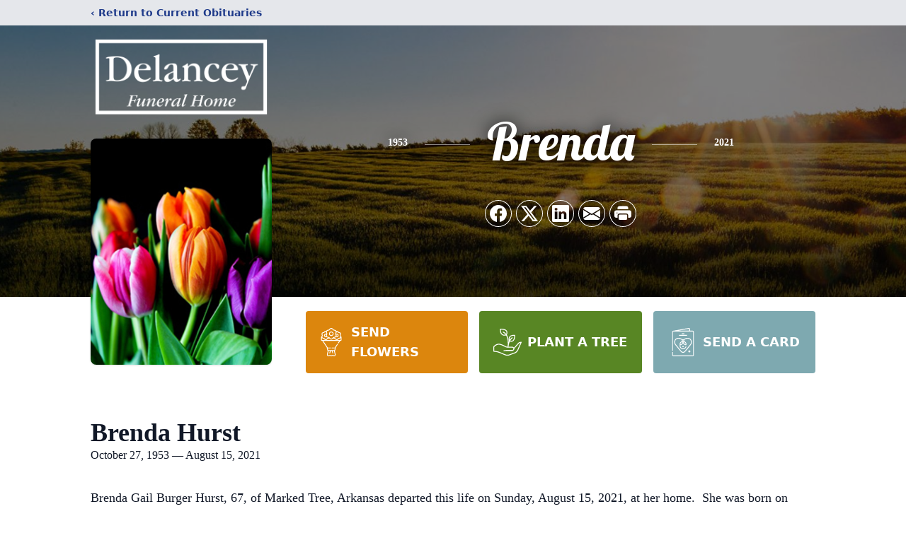

--- FILE ---
content_type: text/html; charset=utf-8
request_url: https://www.google.com/recaptcha/enterprise/anchor?ar=1&k=6LehJxkjAAAAABmFy9or1rDGTpfmJrSkvvZlY1zz&co=aHR0cHM6Ly93d3cuZGVsYW5jZXlmdW5lcmFsaG9tZS5jb206NDQz&hl=en&type=image&v=PoyoqOPhxBO7pBk68S4YbpHZ&theme=light&size=invisible&badge=bottomright&anchor-ms=20000&execute-ms=30000&cb=3n1mg2igavkq
body_size: 49004
content:
<!DOCTYPE HTML><html dir="ltr" lang="en"><head><meta http-equiv="Content-Type" content="text/html; charset=UTF-8">
<meta http-equiv="X-UA-Compatible" content="IE=edge">
<title>reCAPTCHA</title>
<style type="text/css">
/* cyrillic-ext */
@font-face {
  font-family: 'Roboto';
  font-style: normal;
  font-weight: 400;
  font-stretch: 100%;
  src: url(//fonts.gstatic.com/s/roboto/v48/KFO7CnqEu92Fr1ME7kSn66aGLdTylUAMa3GUBHMdazTgWw.woff2) format('woff2');
  unicode-range: U+0460-052F, U+1C80-1C8A, U+20B4, U+2DE0-2DFF, U+A640-A69F, U+FE2E-FE2F;
}
/* cyrillic */
@font-face {
  font-family: 'Roboto';
  font-style: normal;
  font-weight: 400;
  font-stretch: 100%;
  src: url(//fonts.gstatic.com/s/roboto/v48/KFO7CnqEu92Fr1ME7kSn66aGLdTylUAMa3iUBHMdazTgWw.woff2) format('woff2');
  unicode-range: U+0301, U+0400-045F, U+0490-0491, U+04B0-04B1, U+2116;
}
/* greek-ext */
@font-face {
  font-family: 'Roboto';
  font-style: normal;
  font-weight: 400;
  font-stretch: 100%;
  src: url(//fonts.gstatic.com/s/roboto/v48/KFO7CnqEu92Fr1ME7kSn66aGLdTylUAMa3CUBHMdazTgWw.woff2) format('woff2');
  unicode-range: U+1F00-1FFF;
}
/* greek */
@font-face {
  font-family: 'Roboto';
  font-style: normal;
  font-weight: 400;
  font-stretch: 100%;
  src: url(//fonts.gstatic.com/s/roboto/v48/KFO7CnqEu92Fr1ME7kSn66aGLdTylUAMa3-UBHMdazTgWw.woff2) format('woff2');
  unicode-range: U+0370-0377, U+037A-037F, U+0384-038A, U+038C, U+038E-03A1, U+03A3-03FF;
}
/* math */
@font-face {
  font-family: 'Roboto';
  font-style: normal;
  font-weight: 400;
  font-stretch: 100%;
  src: url(//fonts.gstatic.com/s/roboto/v48/KFO7CnqEu92Fr1ME7kSn66aGLdTylUAMawCUBHMdazTgWw.woff2) format('woff2');
  unicode-range: U+0302-0303, U+0305, U+0307-0308, U+0310, U+0312, U+0315, U+031A, U+0326-0327, U+032C, U+032F-0330, U+0332-0333, U+0338, U+033A, U+0346, U+034D, U+0391-03A1, U+03A3-03A9, U+03B1-03C9, U+03D1, U+03D5-03D6, U+03F0-03F1, U+03F4-03F5, U+2016-2017, U+2034-2038, U+203C, U+2040, U+2043, U+2047, U+2050, U+2057, U+205F, U+2070-2071, U+2074-208E, U+2090-209C, U+20D0-20DC, U+20E1, U+20E5-20EF, U+2100-2112, U+2114-2115, U+2117-2121, U+2123-214F, U+2190, U+2192, U+2194-21AE, U+21B0-21E5, U+21F1-21F2, U+21F4-2211, U+2213-2214, U+2216-22FF, U+2308-230B, U+2310, U+2319, U+231C-2321, U+2336-237A, U+237C, U+2395, U+239B-23B7, U+23D0, U+23DC-23E1, U+2474-2475, U+25AF, U+25B3, U+25B7, U+25BD, U+25C1, U+25CA, U+25CC, U+25FB, U+266D-266F, U+27C0-27FF, U+2900-2AFF, U+2B0E-2B11, U+2B30-2B4C, U+2BFE, U+3030, U+FF5B, U+FF5D, U+1D400-1D7FF, U+1EE00-1EEFF;
}
/* symbols */
@font-face {
  font-family: 'Roboto';
  font-style: normal;
  font-weight: 400;
  font-stretch: 100%;
  src: url(//fonts.gstatic.com/s/roboto/v48/KFO7CnqEu92Fr1ME7kSn66aGLdTylUAMaxKUBHMdazTgWw.woff2) format('woff2');
  unicode-range: U+0001-000C, U+000E-001F, U+007F-009F, U+20DD-20E0, U+20E2-20E4, U+2150-218F, U+2190, U+2192, U+2194-2199, U+21AF, U+21E6-21F0, U+21F3, U+2218-2219, U+2299, U+22C4-22C6, U+2300-243F, U+2440-244A, U+2460-24FF, U+25A0-27BF, U+2800-28FF, U+2921-2922, U+2981, U+29BF, U+29EB, U+2B00-2BFF, U+4DC0-4DFF, U+FFF9-FFFB, U+10140-1018E, U+10190-1019C, U+101A0, U+101D0-101FD, U+102E0-102FB, U+10E60-10E7E, U+1D2C0-1D2D3, U+1D2E0-1D37F, U+1F000-1F0FF, U+1F100-1F1AD, U+1F1E6-1F1FF, U+1F30D-1F30F, U+1F315, U+1F31C, U+1F31E, U+1F320-1F32C, U+1F336, U+1F378, U+1F37D, U+1F382, U+1F393-1F39F, U+1F3A7-1F3A8, U+1F3AC-1F3AF, U+1F3C2, U+1F3C4-1F3C6, U+1F3CA-1F3CE, U+1F3D4-1F3E0, U+1F3ED, U+1F3F1-1F3F3, U+1F3F5-1F3F7, U+1F408, U+1F415, U+1F41F, U+1F426, U+1F43F, U+1F441-1F442, U+1F444, U+1F446-1F449, U+1F44C-1F44E, U+1F453, U+1F46A, U+1F47D, U+1F4A3, U+1F4B0, U+1F4B3, U+1F4B9, U+1F4BB, U+1F4BF, U+1F4C8-1F4CB, U+1F4D6, U+1F4DA, U+1F4DF, U+1F4E3-1F4E6, U+1F4EA-1F4ED, U+1F4F7, U+1F4F9-1F4FB, U+1F4FD-1F4FE, U+1F503, U+1F507-1F50B, U+1F50D, U+1F512-1F513, U+1F53E-1F54A, U+1F54F-1F5FA, U+1F610, U+1F650-1F67F, U+1F687, U+1F68D, U+1F691, U+1F694, U+1F698, U+1F6AD, U+1F6B2, U+1F6B9-1F6BA, U+1F6BC, U+1F6C6-1F6CF, U+1F6D3-1F6D7, U+1F6E0-1F6EA, U+1F6F0-1F6F3, U+1F6F7-1F6FC, U+1F700-1F7FF, U+1F800-1F80B, U+1F810-1F847, U+1F850-1F859, U+1F860-1F887, U+1F890-1F8AD, U+1F8B0-1F8BB, U+1F8C0-1F8C1, U+1F900-1F90B, U+1F93B, U+1F946, U+1F984, U+1F996, U+1F9E9, U+1FA00-1FA6F, U+1FA70-1FA7C, U+1FA80-1FA89, U+1FA8F-1FAC6, U+1FACE-1FADC, U+1FADF-1FAE9, U+1FAF0-1FAF8, U+1FB00-1FBFF;
}
/* vietnamese */
@font-face {
  font-family: 'Roboto';
  font-style: normal;
  font-weight: 400;
  font-stretch: 100%;
  src: url(//fonts.gstatic.com/s/roboto/v48/KFO7CnqEu92Fr1ME7kSn66aGLdTylUAMa3OUBHMdazTgWw.woff2) format('woff2');
  unicode-range: U+0102-0103, U+0110-0111, U+0128-0129, U+0168-0169, U+01A0-01A1, U+01AF-01B0, U+0300-0301, U+0303-0304, U+0308-0309, U+0323, U+0329, U+1EA0-1EF9, U+20AB;
}
/* latin-ext */
@font-face {
  font-family: 'Roboto';
  font-style: normal;
  font-weight: 400;
  font-stretch: 100%;
  src: url(//fonts.gstatic.com/s/roboto/v48/KFO7CnqEu92Fr1ME7kSn66aGLdTylUAMa3KUBHMdazTgWw.woff2) format('woff2');
  unicode-range: U+0100-02BA, U+02BD-02C5, U+02C7-02CC, U+02CE-02D7, U+02DD-02FF, U+0304, U+0308, U+0329, U+1D00-1DBF, U+1E00-1E9F, U+1EF2-1EFF, U+2020, U+20A0-20AB, U+20AD-20C0, U+2113, U+2C60-2C7F, U+A720-A7FF;
}
/* latin */
@font-face {
  font-family: 'Roboto';
  font-style: normal;
  font-weight: 400;
  font-stretch: 100%;
  src: url(//fonts.gstatic.com/s/roboto/v48/KFO7CnqEu92Fr1ME7kSn66aGLdTylUAMa3yUBHMdazQ.woff2) format('woff2');
  unicode-range: U+0000-00FF, U+0131, U+0152-0153, U+02BB-02BC, U+02C6, U+02DA, U+02DC, U+0304, U+0308, U+0329, U+2000-206F, U+20AC, U+2122, U+2191, U+2193, U+2212, U+2215, U+FEFF, U+FFFD;
}
/* cyrillic-ext */
@font-face {
  font-family: 'Roboto';
  font-style: normal;
  font-weight: 500;
  font-stretch: 100%;
  src: url(//fonts.gstatic.com/s/roboto/v48/KFO7CnqEu92Fr1ME7kSn66aGLdTylUAMa3GUBHMdazTgWw.woff2) format('woff2');
  unicode-range: U+0460-052F, U+1C80-1C8A, U+20B4, U+2DE0-2DFF, U+A640-A69F, U+FE2E-FE2F;
}
/* cyrillic */
@font-face {
  font-family: 'Roboto';
  font-style: normal;
  font-weight: 500;
  font-stretch: 100%;
  src: url(//fonts.gstatic.com/s/roboto/v48/KFO7CnqEu92Fr1ME7kSn66aGLdTylUAMa3iUBHMdazTgWw.woff2) format('woff2');
  unicode-range: U+0301, U+0400-045F, U+0490-0491, U+04B0-04B1, U+2116;
}
/* greek-ext */
@font-face {
  font-family: 'Roboto';
  font-style: normal;
  font-weight: 500;
  font-stretch: 100%;
  src: url(//fonts.gstatic.com/s/roboto/v48/KFO7CnqEu92Fr1ME7kSn66aGLdTylUAMa3CUBHMdazTgWw.woff2) format('woff2');
  unicode-range: U+1F00-1FFF;
}
/* greek */
@font-face {
  font-family: 'Roboto';
  font-style: normal;
  font-weight: 500;
  font-stretch: 100%;
  src: url(//fonts.gstatic.com/s/roboto/v48/KFO7CnqEu92Fr1ME7kSn66aGLdTylUAMa3-UBHMdazTgWw.woff2) format('woff2');
  unicode-range: U+0370-0377, U+037A-037F, U+0384-038A, U+038C, U+038E-03A1, U+03A3-03FF;
}
/* math */
@font-face {
  font-family: 'Roboto';
  font-style: normal;
  font-weight: 500;
  font-stretch: 100%;
  src: url(//fonts.gstatic.com/s/roboto/v48/KFO7CnqEu92Fr1ME7kSn66aGLdTylUAMawCUBHMdazTgWw.woff2) format('woff2');
  unicode-range: U+0302-0303, U+0305, U+0307-0308, U+0310, U+0312, U+0315, U+031A, U+0326-0327, U+032C, U+032F-0330, U+0332-0333, U+0338, U+033A, U+0346, U+034D, U+0391-03A1, U+03A3-03A9, U+03B1-03C9, U+03D1, U+03D5-03D6, U+03F0-03F1, U+03F4-03F5, U+2016-2017, U+2034-2038, U+203C, U+2040, U+2043, U+2047, U+2050, U+2057, U+205F, U+2070-2071, U+2074-208E, U+2090-209C, U+20D0-20DC, U+20E1, U+20E5-20EF, U+2100-2112, U+2114-2115, U+2117-2121, U+2123-214F, U+2190, U+2192, U+2194-21AE, U+21B0-21E5, U+21F1-21F2, U+21F4-2211, U+2213-2214, U+2216-22FF, U+2308-230B, U+2310, U+2319, U+231C-2321, U+2336-237A, U+237C, U+2395, U+239B-23B7, U+23D0, U+23DC-23E1, U+2474-2475, U+25AF, U+25B3, U+25B7, U+25BD, U+25C1, U+25CA, U+25CC, U+25FB, U+266D-266F, U+27C0-27FF, U+2900-2AFF, U+2B0E-2B11, U+2B30-2B4C, U+2BFE, U+3030, U+FF5B, U+FF5D, U+1D400-1D7FF, U+1EE00-1EEFF;
}
/* symbols */
@font-face {
  font-family: 'Roboto';
  font-style: normal;
  font-weight: 500;
  font-stretch: 100%;
  src: url(//fonts.gstatic.com/s/roboto/v48/KFO7CnqEu92Fr1ME7kSn66aGLdTylUAMaxKUBHMdazTgWw.woff2) format('woff2');
  unicode-range: U+0001-000C, U+000E-001F, U+007F-009F, U+20DD-20E0, U+20E2-20E4, U+2150-218F, U+2190, U+2192, U+2194-2199, U+21AF, U+21E6-21F0, U+21F3, U+2218-2219, U+2299, U+22C4-22C6, U+2300-243F, U+2440-244A, U+2460-24FF, U+25A0-27BF, U+2800-28FF, U+2921-2922, U+2981, U+29BF, U+29EB, U+2B00-2BFF, U+4DC0-4DFF, U+FFF9-FFFB, U+10140-1018E, U+10190-1019C, U+101A0, U+101D0-101FD, U+102E0-102FB, U+10E60-10E7E, U+1D2C0-1D2D3, U+1D2E0-1D37F, U+1F000-1F0FF, U+1F100-1F1AD, U+1F1E6-1F1FF, U+1F30D-1F30F, U+1F315, U+1F31C, U+1F31E, U+1F320-1F32C, U+1F336, U+1F378, U+1F37D, U+1F382, U+1F393-1F39F, U+1F3A7-1F3A8, U+1F3AC-1F3AF, U+1F3C2, U+1F3C4-1F3C6, U+1F3CA-1F3CE, U+1F3D4-1F3E0, U+1F3ED, U+1F3F1-1F3F3, U+1F3F5-1F3F7, U+1F408, U+1F415, U+1F41F, U+1F426, U+1F43F, U+1F441-1F442, U+1F444, U+1F446-1F449, U+1F44C-1F44E, U+1F453, U+1F46A, U+1F47D, U+1F4A3, U+1F4B0, U+1F4B3, U+1F4B9, U+1F4BB, U+1F4BF, U+1F4C8-1F4CB, U+1F4D6, U+1F4DA, U+1F4DF, U+1F4E3-1F4E6, U+1F4EA-1F4ED, U+1F4F7, U+1F4F9-1F4FB, U+1F4FD-1F4FE, U+1F503, U+1F507-1F50B, U+1F50D, U+1F512-1F513, U+1F53E-1F54A, U+1F54F-1F5FA, U+1F610, U+1F650-1F67F, U+1F687, U+1F68D, U+1F691, U+1F694, U+1F698, U+1F6AD, U+1F6B2, U+1F6B9-1F6BA, U+1F6BC, U+1F6C6-1F6CF, U+1F6D3-1F6D7, U+1F6E0-1F6EA, U+1F6F0-1F6F3, U+1F6F7-1F6FC, U+1F700-1F7FF, U+1F800-1F80B, U+1F810-1F847, U+1F850-1F859, U+1F860-1F887, U+1F890-1F8AD, U+1F8B0-1F8BB, U+1F8C0-1F8C1, U+1F900-1F90B, U+1F93B, U+1F946, U+1F984, U+1F996, U+1F9E9, U+1FA00-1FA6F, U+1FA70-1FA7C, U+1FA80-1FA89, U+1FA8F-1FAC6, U+1FACE-1FADC, U+1FADF-1FAE9, U+1FAF0-1FAF8, U+1FB00-1FBFF;
}
/* vietnamese */
@font-face {
  font-family: 'Roboto';
  font-style: normal;
  font-weight: 500;
  font-stretch: 100%;
  src: url(//fonts.gstatic.com/s/roboto/v48/KFO7CnqEu92Fr1ME7kSn66aGLdTylUAMa3OUBHMdazTgWw.woff2) format('woff2');
  unicode-range: U+0102-0103, U+0110-0111, U+0128-0129, U+0168-0169, U+01A0-01A1, U+01AF-01B0, U+0300-0301, U+0303-0304, U+0308-0309, U+0323, U+0329, U+1EA0-1EF9, U+20AB;
}
/* latin-ext */
@font-face {
  font-family: 'Roboto';
  font-style: normal;
  font-weight: 500;
  font-stretch: 100%;
  src: url(//fonts.gstatic.com/s/roboto/v48/KFO7CnqEu92Fr1ME7kSn66aGLdTylUAMa3KUBHMdazTgWw.woff2) format('woff2');
  unicode-range: U+0100-02BA, U+02BD-02C5, U+02C7-02CC, U+02CE-02D7, U+02DD-02FF, U+0304, U+0308, U+0329, U+1D00-1DBF, U+1E00-1E9F, U+1EF2-1EFF, U+2020, U+20A0-20AB, U+20AD-20C0, U+2113, U+2C60-2C7F, U+A720-A7FF;
}
/* latin */
@font-face {
  font-family: 'Roboto';
  font-style: normal;
  font-weight: 500;
  font-stretch: 100%;
  src: url(//fonts.gstatic.com/s/roboto/v48/KFO7CnqEu92Fr1ME7kSn66aGLdTylUAMa3yUBHMdazQ.woff2) format('woff2');
  unicode-range: U+0000-00FF, U+0131, U+0152-0153, U+02BB-02BC, U+02C6, U+02DA, U+02DC, U+0304, U+0308, U+0329, U+2000-206F, U+20AC, U+2122, U+2191, U+2193, U+2212, U+2215, U+FEFF, U+FFFD;
}
/* cyrillic-ext */
@font-face {
  font-family: 'Roboto';
  font-style: normal;
  font-weight: 900;
  font-stretch: 100%;
  src: url(//fonts.gstatic.com/s/roboto/v48/KFO7CnqEu92Fr1ME7kSn66aGLdTylUAMa3GUBHMdazTgWw.woff2) format('woff2');
  unicode-range: U+0460-052F, U+1C80-1C8A, U+20B4, U+2DE0-2DFF, U+A640-A69F, U+FE2E-FE2F;
}
/* cyrillic */
@font-face {
  font-family: 'Roboto';
  font-style: normal;
  font-weight: 900;
  font-stretch: 100%;
  src: url(//fonts.gstatic.com/s/roboto/v48/KFO7CnqEu92Fr1ME7kSn66aGLdTylUAMa3iUBHMdazTgWw.woff2) format('woff2');
  unicode-range: U+0301, U+0400-045F, U+0490-0491, U+04B0-04B1, U+2116;
}
/* greek-ext */
@font-face {
  font-family: 'Roboto';
  font-style: normal;
  font-weight: 900;
  font-stretch: 100%;
  src: url(//fonts.gstatic.com/s/roboto/v48/KFO7CnqEu92Fr1ME7kSn66aGLdTylUAMa3CUBHMdazTgWw.woff2) format('woff2');
  unicode-range: U+1F00-1FFF;
}
/* greek */
@font-face {
  font-family: 'Roboto';
  font-style: normal;
  font-weight: 900;
  font-stretch: 100%;
  src: url(//fonts.gstatic.com/s/roboto/v48/KFO7CnqEu92Fr1ME7kSn66aGLdTylUAMa3-UBHMdazTgWw.woff2) format('woff2');
  unicode-range: U+0370-0377, U+037A-037F, U+0384-038A, U+038C, U+038E-03A1, U+03A3-03FF;
}
/* math */
@font-face {
  font-family: 'Roboto';
  font-style: normal;
  font-weight: 900;
  font-stretch: 100%;
  src: url(//fonts.gstatic.com/s/roboto/v48/KFO7CnqEu92Fr1ME7kSn66aGLdTylUAMawCUBHMdazTgWw.woff2) format('woff2');
  unicode-range: U+0302-0303, U+0305, U+0307-0308, U+0310, U+0312, U+0315, U+031A, U+0326-0327, U+032C, U+032F-0330, U+0332-0333, U+0338, U+033A, U+0346, U+034D, U+0391-03A1, U+03A3-03A9, U+03B1-03C9, U+03D1, U+03D5-03D6, U+03F0-03F1, U+03F4-03F5, U+2016-2017, U+2034-2038, U+203C, U+2040, U+2043, U+2047, U+2050, U+2057, U+205F, U+2070-2071, U+2074-208E, U+2090-209C, U+20D0-20DC, U+20E1, U+20E5-20EF, U+2100-2112, U+2114-2115, U+2117-2121, U+2123-214F, U+2190, U+2192, U+2194-21AE, U+21B0-21E5, U+21F1-21F2, U+21F4-2211, U+2213-2214, U+2216-22FF, U+2308-230B, U+2310, U+2319, U+231C-2321, U+2336-237A, U+237C, U+2395, U+239B-23B7, U+23D0, U+23DC-23E1, U+2474-2475, U+25AF, U+25B3, U+25B7, U+25BD, U+25C1, U+25CA, U+25CC, U+25FB, U+266D-266F, U+27C0-27FF, U+2900-2AFF, U+2B0E-2B11, U+2B30-2B4C, U+2BFE, U+3030, U+FF5B, U+FF5D, U+1D400-1D7FF, U+1EE00-1EEFF;
}
/* symbols */
@font-face {
  font-family: 'Roboto';
  font-style: normal;
  font-weight: 900;
  font-stretch: 100%;
  src: url(//fonts.gstatic.com/s/roboto/v48/KFO7CnqEu92Fr1ME7kSn66aGLdTylUAMaxKUBHMdazTgWw.woff2) format('woff2');
  unicode-range: U+0001-000C, U+000E-001F, U+007F-009F, U+20DD-20E0, U+20E2-20E4, U+2150-218F, U+2190, U+2192, U+2194-2199, U+21AF, U+21E6-21F0, U+21F3, U+2218-2219, U+2299, U+22C4-22C6, U+2300-243F, U+2440-244A, U+2460-24FF, U+25A0-27BF, U+2800-28FF, U+2921-2922, U+2981, U+29BF, U+29EB, U+2B00-2BFF, U+4DC0-4DFF, U+FFF9-FFFB, U+10140-1018E, U+10190-1019C, U+101A0, U+101D0-101FD, U+102E0-102FB, U+10E60-10E7E, U+1D2C0-1D2D3, U+1D2E0-1D37F, U+1F000-1F0FF, U+1F100-1F1AD, U+1F1E6-1F1FF, U+1F30D-1F30F, U+1F315, U+1F31C, U+1F31E, U+1F320-1F32C, U+1F336, U+1F378, U+1F37D, U+1F382, U+1F393-1F39F, U+1F3A7-1F3A8, U+1F3AC-1F3AF, U+1F3C2, U+1F3C4-1F3C6, U+1F3CA-1F3CE, U+1F3D4-1F3E0, U+1F3ED, U+1F3F1-1F3F3, U+1F3F5-1F3F7, U+1F408, U+1F415, U+1F41F, U+1F426, U+1F43F, U+1F441-1F442, U+1F444, U+1F446-1F449, U+1F44C-1F44E, U+1F453, U+1F46A, U+1F47D, U+1F4A3, U+1F4B0, U+1F4B3, U+1F4B9, U+1F4BB, U+1F4BF, U+1F4C8-1F4CB, U+1F4D6, U+1F4DA, U+1F4DF, U+1F4E3-1F4E6, U+1F4EA-1F4ED, U+1F4F7, U+1F4F9-1F4FB, U+1F4FD-1F4FE, U+1F503, U+1F507-1F50B, U+1F50D, U+1F512-1F513, U+1F53E-1F54A, U+1F54F-1F5FA, U+1F610, U+1F650-1F67F, U+1F687, U+1F68D, U+1F691, U+1F694, U+1F698, U+1F6AD, U+1F6B2, U+1F6B9-1F6BA, U+1F6BC, U+1F6C6-1F6CF, U+1F6D3-1F6D7, U+1F6E0-1F6EA, U+1F6F0-1F6F3, U+1F6F7-1F6FC, U+1F700-1F7FF, U+1F800-1F80B, U+1F810-1F847, U+1F850-1F859, U+1F860-1F887, U+1F890-1F8AD, U+1F8B0-1F8BB, U+1F8C0-1F8C1, U+1F900-1F90B, U+1F93B, U+1F946, U+1F984, U+1F996, U+1F9E9, U+1FA00-1FA6F, U+1FA70-1FA7C, U+1FA80-1FA89, U+1FA8F-1FAC6, U+1FACE-1FADC, U+1FADF-1FAE9, U+1FAF0-1FAF8, U+1FB00-1FBFF;
}
/* vietnamese */
@font-face {
  font-family: 'Roboto';
  font-style: normal;
  font-weight: 900;
  font-stretch: 100%;
  src: url(//fonts.gstatic.com/s/roboto/v48/KFO7CnqEu92Fr1ME7kSn66aGLdTylUAMa3OUBHMdazTgWw.woff2) format('woff2');
  unicode-range: U+0102-0103, U+0110-0111, U+0128-0129, U+0168-0169, U+01A0-01A1, U+01AF-01B0, U+0300-0301, U+0303-0304, U+0308-0309, U+0323, U+0329, U+1EA0-1EF9, U+20AB;
}
/* latin-ext */
@font-face {
  font-family: 'Roboto';
  font-style: normal;
  font-weight: 900;
  font-stretch: 100%;
  src: url(//fonts.gstatic.com/s/roboto/v48/KFO7CnqEu92Fr1ME7kSn66aGLdTylUAMa3KUBHMdazTgWw.woff2) format('woff2');
  unicode-range: U+0100-02BA, U+02BD-02C5, U+02C7-02CC, U+02CE-02D7, U+02DD-02FF, U+0304, U+0308, U+0329, U+1D00-1DBF, U+1E00-1E9F, U+1EF2-1EFF, U+2020, U+20A0-20AB, U+20AD-20C0, U+2113, U+2C60-2C7F, U+A720-A7FF;
}
/* latin */
@font-face {
  font-family: 'Roboto';
  font-style: normal;
  font-weight: 900;
  font-stretch: 100%;
  src: url(//fonts.gstatic.com/s/roboto/v48/KFO7CnqEu92Fr1ME7kSn66aGLdTylUAMa3yUBHMdazQ.woff2) format('woff2');
  unicode-range: U+0000-00FF, U+0131, U+0152-0153, U+02BB-02BC, U+02C6, U+02DA, U+02DC, U+0304, U+0308, U+0329, U+2000-206F, U+20AC, U+2122, U+2191, U+2193, U+2212, U+2215, U+FEFF, U+FFFD;
}

</style>
<link rel="stylesheet" type="text/css" href="https://www.gstatic.com/recaptcha/releases/PoyoqOPhxBO7pBk68S4YbpHZ/styles__ltr.css">
<script nonce="0waH4DKVhANQxah4y-q3Nw" type="text/javascript">window['__recaptcha_api'] = 'https://www.google.com/recaptcha/enterprise/';</script>
<script type="text/javascript" src="https://www.gstatic.com/recaptcha/releases/PoyoqOPhxBO7pBk68S4YbpHZ/recaptcha__en.js" nonce="0waH4DKVhANQxah4y-q3Nw">
      
    </script></head>
<body><div id="rc-anchor-alert" class="rc-anchor-alert"></div>
<input type="hidden" id="recaptcha-token" value="[base64]">
<script type="text/javascript" nonce="0waH4DKVhANQxah4y-q3Nw">
      recaptcha.anchor.Main.init("[\x22ainput\x22,[\x22bgdata\x22,\x22\x22,\[base64]/[base64]/[base64]/bmV3IHJbeF0oY1swXSk6RT09Mj9uZXcgclt4XShjWzBdLGNbMV0pOkU9PTM/bmV3IHJbeF0oY1swXSxjWzFdLGNbMl0pOkU9PTQ/[base64]/[base64]/[base64]/[base64]/[base64]/[base64]/[base64]/[base64]\x22,\[base64]\\u003d\x22,\x22YsOUwogzQHzCnsOrw4/CiX/DpsKNw4DCkcKCQF5MazPCtSTClsK9NzjDhg3DsxbDuMOHw45CwohXw7fCjMK6wqbCgMK9cljDtsKQw51RAhw5wqAcJMO1C8KhOMKIwqhqwq/Dl8Oww5ZNW8Kpwp3DqS0awq/Dk8OcV8KkwrQ7S8OFd8KcPcO0ccOfw73Dtk7DpsKRNMKHVyrCnh/DlnQRwpl2w7rDoGzCqHrCm8KPXcORfwvDq8OxHcKKXMOxJRzCkMO9wrjDolduE8OhHsKFw4DDgDPDtsO/wo3CgMKWbMK/w4TCh8OWw7HDvDYiAMKlSMOMHggoUsO8TAbDuSLDhcKnbMKJSsK5wrDCkMKvLhDCisKxwrvChSFKw7jCiVA/RcO0Xy56wqnDrgXDs8K8w6XCqsOcw4I4JsO2wq3CvcKmGcOMwr82wr/DvMKKwo7ClsKpDhUIwoRwfEXDmkDCvlXCpiDDukvDn8OATjMhw6bColXDiEIlUTfCj8OoNsOJwr/CvsK0BMOJw73Dr8Obw4hDQXcmREIiVQ8Ww5nDjcOUwoLDmHQiYg4HwoDCqTR0XcOtV1psSsOQOV0IbDDCicOYwoYRPUfDuHbDlULCgsOOVcOdw5kLdMO4w6jDpm/CsjHCpS3DrsKSEks2wp15wo7CsXDDizU6w4tRJBEJZcKaIsOqw4jCt8OBV0XDnsKGbcODwpQsS8KXw7Qbw5PDjRc7b8K5dgJ6V8O8woBPw43CjivCgUwjDHrDj8KzwqIUwp3CimXCocK0wrR3w6BILBTCljxgwrPClMKZHsKPw5hxw4ZrasOnd1AAw5TCkw/DvcOHw4oVRFwldH/[base64]/wr0Lf191wozCuwFdw5dUw7PCmsKbw7fDv8OCK1Y2wrx/wqBQJMKLeEHCoDPClgt5w5vCosKMOcK4fHpswpdVwq3CqD8JZhQCOSRewprCn8KAAcO+wrDCncK/FBspEzFZGF3DgRPDjMO6TWnChMOsFsK2RcOUw5caw7QqwqbCvklAIsOZwqEVRsOAw5DClcOSDsOhUyzCsMKsGAjChsOsEsOuw5bDgkvCusOVw5DDt27CgwDCmm/DtzkWwrQUw5YKT8OhwrY+SBBxwqzDsjLDo8OvdcKuEHzDscK/[base64]/CuMO5wovCg8OawotlDwvDuWwXw5TCkcKuwrk+woItwqbDm0XDq2PCucO0Y8KxwrgraDJnesKjfsONbQQtSEtuT8O6RcOKesOrw7dgEwtqwo/[base64]/w6hjeMKQLsOTPTQvASU6w64fw6jDsRzDoHMXw7/CqMOWSCcCVMOiw6TCuW0Uw7ovVsOMw7vCs8K5wrXCmWnCo2ZfUmcTV8K5X8K3ZMKKKsKtwrN/[base64]/CncKyw5gKETHDnQXDq8OpaTsJw7/Cm8KQMyrDj0rDiwQWw5PCpcOQO0loEBwWwqQrwrvDtyhAwqdoTMOjw5cww7sowpTCsTZvwrtowrXDmBRpFMKYesOHNz/[base64]/[base64]/[base64]/DpcK4w6/Ct38zw5dQwoUnfcKkw7vCrQTCrXYOdiA9w6TCpCnDmnXCmhRHwp7ClizDrXQOw7E9w4/Dhh3CosKKWsKOwpvDv8OBw4AxLB9Zw7JFN8Kew7DCgkLCvcKsw4srwr7CpsKSw7LCuztqwojDk2ZpAcOPOSpXwpHDqsObw4/DuzRXf8OFKMObw5ACcsOHPCkbwqUoOsOYw6AOwoEXw4vCtRgfw5bDnsKlw5vCjMOtMHETCcO3NjbDj2vDhilnwr7DucKLwqjDoBjDqMK1Jx/[base64]/CrsOlIMOuw5pywpDDjsO9wqI4wpjCjTLDqcKSAABcwrzCoE4/K8KOeMOBwp7DtsK/[base64]/Cm8O3w6QrYBTDhQDDsMOgGWnDgcKdWTReDcKdMCd6wpHDoMOFZ0stw4F9YAcOw7seJgnDusKvwpQVN8OnwoDClsOGIBXCisO/w4/Ct0jDtMKiw5hmw7MIDi3Ci8KtJ8KbeDTCtsOMTkjCi8KgwqlnEEU9w4AeSHpdKMK5wqokwr3DrsOZw4FvDmHCiUFdw5ISw4tVwpMHw6s/w7HCjsOOw5gCQcKEOzDDosKEw7kyw53DgGnDssOpw7g4Yk1Pw47ChcKuw51TKS9yw6zCk1PCoMOpUsKqw6/CtVF/[base64]/[base64]/[base64]/w5tSw4rCpG0Xwo/[base64]/wptew6PClj53w4ENZsO/wovCmMOkw5gVw49vFcODwpbDmcKgBsOwwoXDm1nDrwjDhcOmwrHDmjEQFRFewqfDrCDDicKkJznCsgRPw6HDsSrCiQM7wptfwr3DnMOewpozwrzCrjbCocKnwqNgSlYXw6xzd8K/w7jDmn3DgFXDihjCksK6wqQkwqPCgMOkwqnCoy4wRsOxw57CkcKJwp4Bc3XCqsOWw6JLW8K4w4/CvsOPw5/Ds8Kmw4jDiz/Dv8Krwql2w7Jcw58fLsOqUsKTwpVxLMKXw5DCpcOGw4EuYDweUQbDl2vCtEjDglDCiVoKV8OUQ8OyO8KQTwZ5w7kQLh7CpQvCncKOOsKTwqbDtH5twrpBEsOCGMKBwoNsUsKZQcKqFithw7RWYwBkdsOUw5fDozbCtBd5w7/DgcOcTcOaw4DDoAHCisKxdsOUPBFAFMKAfQRywphswrB/w4lywrQgw5NSfMOhwqUmw7DDnMOSwqA+w7fDt3QkT8KWWcO0C8K1w6nDnlEJb8KSMMKCQmnCv1jDtUTDql5zclLCnBsOw77DsXPCq14fcsOVw6zDm8OBw5vCiBtkJMO2Li4Hw4xow6/DiSPCh8K0w7MZw7TDpcOPJcOTOcK+ZMKRaMOzw5EhJMOIMm1jWMK+w7rDvcO2woXCgMODw5XCmMOwRE9MDRLCgMOhSH4Xfx0mfjxdw5fCpMKUHxLCrcOGPXPCuWRLwo4Fw67Cq8K/w79DBsO6w6IMXQLDiMOYw4dDKz7DgX9Rw7fCkMO2w5nCvjXDl0vDuMKawpREw4slejsww6TCoxDDsMKIwrxAw6vCmcOsSsOKwqhWwr5twp/[base64]/[base64]/DscOVUl7CrRjDkRpxw6jDpB7Cr2jDn8KNTUjCtsOAw7dSVMKqKQ0qZSLDinRvwopRKCrDhV7DjMKxw6M0wqJGwqJ8BsO1w6lsLsKUw60FeGBEw7LDssO+OsKSaDgjwod3RsKRw61dPwxCw4bDhsOkwoZrYX7CosO1KMOHwr3CvcKDw6LDjhHCrMKjFAbDjk/CoEDDqzxSAsOrwp7Dox7DoWRdbw3DswYZw5bDvsOfA1Iiw4F1wp0zwp7Dg8O9w7YhwpYowrLDlMKHDsO2G8KVD8K1wpzCjcO3wr0gecOrQmxVw6/CtMKmRWdhQ1RkZFdPw4DDl1sUTlhZUj7CgjbCliXDqCsrwp3CvhAkw4/DkiPCs8OzwqA6aA4nFMK9J0PDv8KPwoYsbDXCpHAOw5nDi8KlUMOWOCTDkTYTw6ATwpshMMODIsOUw7zCscO2wpp5PS9adXzDqRTDvAXDsMOnw50sb8KbwoHDrV0oOl3DnFjDhsOJw7fDpm9Fw4nChcKHNsOwCBh7w4DDnz5dwqxBE8OiwojDsS7CrMKYwoYcQcOmw7/DhTTDmyzCm8KYNQU6woRIMTRAfMKww64xGT3Dg8O/wr4OwpPDgsKGLkwwwpxiw5jCpcKeIVF4KcKPY2o7wpdMw63Ds2x4O8Ksw6ZLfkVUFlV0P0FPw6Q/Z8OsIsO1W3HCi8OYcHTCnHfCi8KxSMOYBFYNXMOCw7FrT8OSUS3Cn8OAeMKhw5FUw7kRJWHCoMOcX8OhSU7CpsKJw60Ew7U7w7bCjsOQw5N5fkAzSsKYw6oALMKvwpwRwrdGwppUJcKDX3zCvMO/IcKfBMKmOwfCrMOxwrHCuMO9a1Zuw5/DjiEJRifCrUjDhAg8w7HDsQvCiwxqU07ClmFKwpHDh8KYw7vDpjBsw7LDmcOQw4LCkgcUN8KPwrVWw59CAMOAByjCs8Ove8KTJVrDlsKlwogSwqkqH8KfwrHCqRo1w6/Dr8OrCmDCixg4w6Fgw4DDksO9w6AWwqrCkQMKw6Qew5sUMS/[base64]/ChgJ7D8KLd20UwovDj8KZGcKJQ8Kpwp5bwofCsg4+wqkPc0rDqXIBw5kMMGrCr8O3NDB+fUvDsMO/VxnCgifDg0R5RS9PwqLDuXvDvmJPw7PDtR8ywoo7wr0zDMOPw59nU0fDp8KGw5BPAQMQaMO2w6rDrW40KhPDuDvChMOmwrtVw5DDq2jDi8Okf8OnwrDCgMO7w5UEw5h4w5/[base64]/CvMKPCcOBwqvDk8KYw7vCjnjDhsOwwqRhBA/Dp8KBwoTCiwtQw5ZqOTbDrBxBNsOlw6fDiAF8w6d7KU7CpcKwcGF2ankGwo7CqcOuXVvDkiFmwqgvw7XCjMKfdcKNIMK4w4Rrw7NoGcKewqnCr8KKUA3DnXXDiUIbwpLCg2NxLcKHFREQAhETwp3CkMO2AkB2BwnCqsKdw5Nxw5zCjsK+I8KTfcKCw7LCoDhLNF/DngYVwq8yw5jDlsONci1jwpDCvk9Sw5/CrMO5IcOaT8KLRiJWw7PDqxLCmUPCsF18XcK6w4J9VRZEwrN8ZRDCoDEOfMK5wr/CgSB5w7bCkhfCnsOdw7LDoAbDs8OtEMKQw7PCsBfCksKJwrDDiUTCr3xowpAjwoFOMEjDo8OOw6LDvMO1Q8OcBjTCo8OYfmcJw6IfSi3DtlzDgHkCT8O/ZXHCsUfCm8Kww47Dh8KjXzU7w7bDgcO6wolNw6A2wqnDmxfCu8KBw4Fnw48+w5ZpwphrMcK2FBbDlcO8wrDDocKYO8KFwqLDqm4MLcK7WFnDmlVNccK8IMOBw5hUTXJVwpIawofCksO/Hn7DqMK5F8O/B8OOw6bCqARKc8KfwpxXFnHCijnChzHDtcK5wp5aGD7Cq8KqwrDCtD5vfcKYw5nDvcKbYEvDqsOUwpYZMG1cwr4UwrTDnsOtMsOUw5TDgcKVw4QEw5hGwqMTw4rDo8KBc8OIVFvCm8KATGszE33DoyBDQnrCscKiR8Kqwrkdw6oow7Aow4jDtsKgwp5fwqzCrcK4w6E/wrPDkcOewoI6B8OPJcK/ZsOIFlpeIDLCs8OHCsKSw7LDpsK1w4vCrlw6wpHChTw7L0PClW7DmnbClMOVXwzCpsKVEksxw4HClsKLwrtxD8OXwrh3wpkxwoELShY3fsOxw6ttwp7Dn3/[base64]/[base64]/Cp0xvH8Olw73DksOBFFd8w5PCmX/CsVDCqATDoMKKeSNrAMO6S8OFw71Hw4/Cp3fChcOmw7HCt8OKw50XZUdFa8KWdSPCj8OFNCcnw5stwq7DpcO8w7DClsOAwrnClwhnw4fCkMKWwr5+woPDpSh3wrfDpsKEw4JwwpIPS8K5JMOUw4nDqkx+XwRowpPDgMKVwr3Crk/DnF/DtzbCmHbChD7DrXwqwpoDfxHCtsKqw6jCqsK6w4ZIQgPDl8OAwozDs1tCecORwpzDu2NYwocqWlQCwop5AyzDviBvw5Y8cQ55wpPDhlFowo8YG8KPT0fCvmHCoMKOw6fDuMOdKMKowpEww6LDoMK/wpQldsO+wpTDm8OKMcK7JhbDusOTXBrDmWpwKsKgwpjCn8OnZMKBdMK/w47CglnDgjXDpgHDux/CnMOEFxENw4tkw7DDrMKjPnLDpGPCmCIvw6DCv8KxCMKBwpdBwqAgwrzCvcO9RMOdNULCnMOEw5vDmALCrEHDlsK0wpdAO8OAD30wUsKSE8KKEsKpFXIjOsKYwo82HlrClcKHB8OGw4IYwq08THVhw6NVwo7CkcKQWsKFw48ww7fCoMKvwovCjBs/A8Kuw7TDjArDnMKaw7tKwoNgwo/[base64]/TMKDw7fCnUtpw5TCq0HClsKvYMOYNFDDnB/Dm3/CncOYBiHDo1Vkwp9mMEdTesOjw6VjXsKFw77CuTDCmHLDqsO0w4jDuCovw47DoBonDsOcwrXCtQLCoSB9w6zDiVshwoPClMKMRcOqYMKywoXCr1J7ewzDg2BDwphGZCXCvQkQworCosK8P0cJwroYwqxkwqVJw6x0BMKNQsOlwp1pwoELQW/Dh2YfIsOEwoDCv21ZwpwXw7zDosO6I8K1CMOrO1ouwrghwojCn8OCfsKcYEVJJMOSMhPDvFPDm0rDhMKMM8O1w60vBsOWw7HCtUo+w6jCisK+Y8KxwpbCsAvDjQEHwqEkw780wr15wq8jw79xasKvS8KFw4jDmMOkI8KjPjHDniwUX8OuwqfDt8O/w71JFsOrN8O5woLDt8OrSm9nwpLCknLDnsOYEcOJwq/CuhrCojJsO8OVECEPAMOEw7oWw5cbwpfClsK5GwBCw4LClwLDncK7cBl8w5bCszrDk8OWwr3DrFrCjBghLFTDijYpF8K/wrnCrgDDp8O5OwfCtB4SPmBHSsKOXmLDvsOZwo5vwooMw7lcLMKIwpDDhcOLwoTDm2zCiBQ/D8K2FMOPEHXCrcOaOD5tT8KuW01URxPDuMO4wpnDlF3CiMKjw5cMw7k4wrA/woYmbk3Ch8ORGcKVMcO6IsKIfsK/[base64]/[base64]/[base64]/DvsKxw47DhBEZMcKnw77DvcKrJsOTwqUCw5nDn8KQw7bDrMO0wrrDtsOkFh94XjAPw5lXBMOcdsKedwJwZB9rw6LDh8O+wqpnwqzDkBoNwr0+wpDCvgvCqjNgw5/DuQTCqMKadhQHYzbCt8KTcsOZwqRmfsKow7DDohXCn8KnXMKfMCLCkSwqwqnDpyrCqRh1MMK1wq/DqXXCncOxIcK3Z3MdA8Ojw6czWXLChz7DsnZEEsO7PsOswr/[base64]/[base64]/Ds8K5w6LCrMOrwpg+X8OkTMK1YcObfMKvw6gdcMOPUydvw5zCgDUjw4Viw5/[base64]/wpHCp8O2woY1GMOBwrMSPzMDVB3DucKzw6x7w7Y9HsKaw4o9UxtVJQLCuipwwo/ChcKQw5zCnW96w70nTSrCvMKpHnQlwpjCl8KGcQZBI2LDqcOAw6cpw7fDhMKmC2cdwodKSMKxB8KRaD/[base64]/CqcKYPsKgSsOwNBQgwoU1UMO7MlsbwpTDlUzDrH5FwpRnFBjDscKaHzA8XwXDlcO2wrEdHcKww6fCiMKMw4rDojclYj7Ct8KqwrvCggJlwqfCvcOiwrAIw7jDgcKVwrbDsMK0Uzdtw6DCkEPDkGgQwp3CscKHwqQ5DcKJw6lfMMKzwpAPPsOBwpzCoMKiMsOQH8Kow6/CqVzDr8OZw5Ymf8O3FsOuZ8OOw5XCuMORR8K3PBjDpmAiw6dGw4zDjcOTAMOLKMOIA8ONOVEFBQ3CsR7CvMKbHQN2w6orw7rDlH15cSLCqRtqVsO0N8K/[base64]/w4TChWZBw6tWaWDCrGoRwrjDmsOiNwoxYV9HBGPDoMOYw67DpxJOwrFhLBV1Ql9ywqh8WmYtM2EnEk3CoGtZwqbDsRDCj8KNw7/CmnxdAEMWwrTDpkrDvcKrw5lDw7hww6jDkcKIwr4EWBrCqcKUwo09w4RQwqXCqsKTw7LDhW96VD9yw4FzPlgEcA7DjsKxwrN1a2lpfE4DwqjCk0zDsFvDmTLClnvDrMKsWS8Iw4nDrxBbw73CjMO/DCjCmMOodsKxwpRjacOvw5ltAETDjXvDk3vDk05ywptEw5MBd8Kuw6EfwrBechhBwrXCsznDn106w6NjJTDCmsKUdSMGwqw3eMOXSsOCwojDtsKdJB1jwpgUwrAnEcOlw6EzIsKmw4d6QsK0wrl+T8OJwoQbJcKtNMOXGMKUI8OdbcOcYS/Cv8KQw5BpwqTDphPCrn/ChMKIwooSP3UJNUfCscOhwqzDtQjCrsKXesKcMgsadMKpw4cDQMO6wpVYScO0wp4eC8OeLcO/w5sLJMKOOsOqwqfCpUZSw5Agc1bDv2vCu8KpwrfDgEo0AxDDkcOmwp8/w6XDicOLw7vCvnLDrww/[base64]/[base64]/[base64]/WUrDkHPCssO6wqXCpsOZDH/CtE/[base64]/w64Gw5jDmSMme8KPLsObC2IoN0tXBS4MdyTDsh/[base64]/WMOQw5zCsQtSM2nDrh7CrBdVZsKMwpEPYlJHMgbCtcKIwq81BMOyJMOffQEXwpRswo/DhDbCsMKKwoDChcOGw4PDrQ4zwozCrnUUwovDisKpYsKQwo3DoMK2XVLCssKAQMKtIsKIw5JlPMORaEXDpMKwCj7Cn8O1wq/[base64]/CjTFZw5FVw67Dnkp/[base64]/CuA8uw4HDmScbWiJaUhvCrcKWwrZYwrvCtMO7w4RTw7/DsVQrw5EjTMKDRcKtScKCwoHDj8OaURHDlkE1w4xswqwSwrQ2w79xDcOdw7/CjjIOEMONAXHDq8K3KXnDv1ZlfmzDsy3Dm1/[base64]/DqG/ChFRtGUh/IALDgsOcwooPWsKjwqhKw7MSwoZZLMKxw6fCssK0ZSpvfsKTwq5awo/Dkgh6GMOTaFnCgcORBsKkUMOyw7R1wpNEcsOnYMKyMcO9wpzDuMO0wpjDncOiGTzDkcOewr0PwpnDlHUEwpNKwpnDmwEOwrPCr05pwqLDkMOOPFEURcK0w4ZCaEvDqUfDtMK/wpMFwonCpmnDpMKyw44pfFpWwqMCwr7CtcKKUsK/wqnDj8K9w7Vmw7nCgsObwpUPKMK+w6Q9w47CjyASEwVHw7TDknt7w7PCjsK8cMOawqxKFsO2KsOmw5Yhwo3DucOKwoDDoDLDrz3DgwTDnRHCm8OrS2bDtMObw71NYF/Dih/DnWLDgRHDgwcZwoLCgsKldAE1w5ICw5HDg8KQwqYDDMO+DcKDw5swwrlUYMKrw5nDjcO8w7JTWMOOHB/DpR/[base64]/Cv8KeUTTDscKgdXkzwr5pJ8OLw5rDrcORw6FZLUg9wqp5WcKZAzPDgsK1wqsFw4PDicKrJ8K+CMOrccKIKMKNw5DDhcOrwojDhCXCj8OJb8O1w6UTIiHCoBnCg8O4wrfCq8Ocw7PDkkPCpMOxwqZ1T8K+eMOJZXkUw5ABw7EzWVUTIMOUWR/DmT3Cv8O2TwTCkDDDkjghEsOww7LCnsOZw5Ztw5I6w7xLcsOMe8KZUMKcwq8vX8KcwpoyKjzCgMKxSMKFwrPCu8OkHMKUPgHCjkQOw6ZiUhjConIjPcKNwqvDpH/DtDtmI8ORWmLDlgjCssOqccOuwrDChUoJHcK0HcKZwptTwpHDlFbCujkbw5XDqsKcCsOmGcO3wohow5psWsOgBXgKw54pPj/[base64]/CqcKRw6JvNMOgwrTCqgsYw63DlsOUIwTDgCUXI3/CilrDl8Kfw5BuCGXDk3bDtMKewr8fwqHCjyHDpzxewozCqADDhsOUQEJ7Hi/CjmTDkcOkwqTDsMOubVzDtnHDrsOJY8OYw6vCpEdCw68bFcKyTywvecO8w4V9wqTDpVkBW8KpD08Jw6XDm8KKwr7DmMKXwrPCosKow7IIE8KKwoxwwpnDssKHAVpRw5TDm8KRwofCoMKnWcKnw4gINH5/w4czwop9I3BQw5wkUMKzwp9RVjvDlFxPEFPCqcK/w6TDuMK0w6ocOW3ClivCkGfDqsOkLzDCu17CucKlw55HwqnDi8KRecKXwrQfAyNSwrLDvMK5UhlhIcO6f8OeK1fDisO3wqN9DsOeIDNIw5bCv8OpC8OzwoXCg1/Cg1QvWhcHY3bDusOawpLCrm82f8OHPcOSw6nDoMOzEMOpw44PC8OjwpAxwq1lwrbDu8KnJMO7wrnDt8KoGsOnw6/Dn8Oqw7fDq1LDuQ9Dw7BWCcKYwpvCuMKlVMK/[base64]/DoHjDowpGw6RSVCXDqgoqw4bDrCQtwqjChcKhw5TClgzDgcKOw5QbwpXDlMO/w5U6w4xPwrPCgBbCnsOPNEsUd8KVEhcoLMOawoTDjcOVw53CmsKuw4zCisK4Wn/Dm8Odw43DkcKtOWsLw7d6Kip2IsONHMOtRMK1wrMLwqY6IQ1Tw6PDj3sKwoR2w4TDrTIbwoTCtMOTwovCnnpvdipRcgDCscKRURwgw5shX8OTwptieMONcsK/w67DhgnDgcOjw53DsQxXwozDiD3CsMKGOcKbw4PCl0hXw5UzQcKaw6VXCVfChW9bS8OmwozDr8Oew7TClARqwooWCQzCtiHCmmvDhsOMTBkVw7/DkMK+w4fDgMKfwonCocOWD1bCjMKuw5HDqFoPwqHCh1XDksO0Z8K3wqHCl8O6JhzCrEvCicK/[base64]/w6g7HFF5wq5Gw5oIAnI2wpvDumrDoRU1ScKGNh/CpMOYaQwjHRrDi8KQwo3CuzImaMK7w5LCmTd/IXfDnzTDh18pwpR1CsKYw5XDgcK7NiQUw6LCjjvCgjMlwpcGw7LCjU4oTCFDwoTCrsK+JsKCL2TDlnbDrcKnwpvDrV1EScKOaHPDgjTCpMOywqVoZzHCtcKqcjceJyzDvcOOwqRLw4nDhsOvw4jCl8Oswq/CiiHChmEROXtXw57CpMO+BxHDkcOowq1Bwr3DhsOJwqDCh8Oxw7rCn8K2wqXCg8KhHMOLccKfwpXCmT1Uw7bCng8WZMKOAykFTsOKw7sMw4lBw5HDssKUA2Yjw6xxeMO/w69+wqXCnDHDn03Cqn01wqrColUzw60KKEXClX7DusObHcOqWhYBV8KSaMKqKxDCtz/CrcOUcATDkMKYwoPCnQ5UR8OaVsKwwrJyYcKJwq7CgBtswp3CiMOoFgXDnyrDpsKDw6vDmCzDsmsbCsKfEC7CkFvCrMKLwoY3J8KiMAMSZcO4w7bCtyPDkcKkKsOiwrbDvcKxwo0HTBHCrx/[base64]/Cn8K6w6fClsOuYcKBf8OdJcKEYQPDrcKAaDY3w6l3AsOSwq4swovDs8KXFgpAwq4SQMK5eMKbLCfDgV3DqsOyLcKHXcKsUsObcSJVw6I1w5gpw7J4IcOtw43Dqx7Dk8KIw6TDjMKZw6DClMOfw7DCiMOuwqzDgDFNCW5DfcK6wqBKZnDCiB/[base64]/Ck8KWBMK4H8K0w61jw7HDrg/Cp1vCuhTDnsKSBsObLFxeNW5vesKZG8OeHsOiOW8HwpXCqHTCuMOdXcKLw4jCnsOswrA9TcKiwpzCngfCq8KVw73ClAtywoxFw7fCrsKmw5XCmnvDjAUNwp3CmMKtwoIpwprDtwkwwr/CuHNGC8OoMsOvw4Jdw6c1w4vCvsObQwEYw5EMw7vCs3jDtm3Dh3fDk0okw49QVsK8ZjzCn15FJmdRR8OXwrnCshw2wp7DisOtwo/DkX1BE2MYw5rDon7DhVMOLiR7HcK8wrgjKcOyw57DoVhVacOow6jCj8KqR8KMDMOrwpgZYcOSUj4MZMOUw7XCv8OawqdKw7Exe27CvSXDocKUw67DjMOdKANZJXknNUTDgFXCrjDDjxBawqrCoF/ClBDCkMKGw7kUwrUqEUMeG8O2w6/CkzYjwqvCoCJqwqXCplMrw7Akw797w5ouwr3CrsOBD8Oowr1RZGxPwpPDhVrCi8KuUTBrwonCoggTB8KBYA1gHQhlDMOLwrLDjsKjUcKmw4bDrjHDi1PCoAUgw6/Cvn/[base64]/CqzBGFcKKXMOyBkDDucK1wrPDpMKlXRfCnmkRGsOKD8KWw5R/w7HDgsOfMcK8w4nCvizCslzDiUQna8KKaQA5w5PDgyJLdsO2wqDCkybDnjo0woNNwrswN17DtRPDu3DCvVTCilTCkmDChMOIw5Ejw4pGwoXDkHMbw75Rw7/ClSLCvcKzw6DChcO0fMOiw75GJhwtwqzCgcOrw48uw5nCssKMQjHDow/Dtn7ChsOiN8KSw6NDw41wwoJYw5IDw6c1w7bDusKIasK+wr3DhsK0b8KSZcKnL8K0IMOVw63Ch186w6EAwp0PwqXDjHTCvGHCvTXCmzXChxjDmQQsJx9SwrzCuEzCgsOyA20HAFPDh8KebhvDrRPDvhjCl8K/w6rDksOMc33CkEwswqUvwqUQwoJYw78VB8KlHUFGK3rCn8KOw6lUw4kqDcOpwqp6w7jDsCvCmsKsecOcw6TCkcKtMcK/[base64]/wqRZwpbDqUXDnMKNfy/CpwPCtsObw5ZuJyLDhkxEw7lVw5owOGzDtcOvwrZHFHDCgsKHbyjDu15Pw6PDnBrDtF7DrDAmwrvDnA7Doh5lM2Zvw5rClSHCgcKjLQNybsO6A13Ch8OAw6jDrD7CusKmR0xWw6xSwrtSUjHCvTDDksOMwrJ7w6bClTLDuwZ6w6PDljdCCEwIwoZ/wpDCsMK2w4wowoEfUsOaeiIADQ0DY3fCisOywqZOwrZmw5bCnMOua8OcV8ONXW7CoVDCtcK4QyMvM2Fcw7lyNV7DlMKiXsK/wrHCuVPCksKFwoHDhMKMwpLDkBDCrMKCa3jDgcKuwrXDqMK4w5TDp8O+OBbCpS7DhMORw6vCoMOWR8Kiw6/DtFlIPR0eaMOjcUtPEMO4A8O/[base64]/TV3Dh8KBRwZyQ8OrwooeAwk4ccOUw67DqxbDm8OvTMKAfcKEIsOhw4doO3osERhoUSpNw7rDngEUUQZaw4Ezw6Yxw6vCiDVVRWd9E3vDhMKJw4YIDgggNMKRwqbCpBbCqsOOBkjCuDscMGNzwr3CoRYFwoQ6Y3nCpcO3woTCtw/CgBvDrXUDw6vChcODw5ogw5BBYkzDv8KIw7PDi8OnasOIG8KGwq1Cw48QXQvDiMKvwr/[base64]/[base64]/DpEEEw53DoWIzw6kQw6nDpD3CsjgSw7/CmHhPD3N0TG3DiDg8D8OnV0PCmMOKGMOLwrpATsK1wqjCi8ONw4/CtzvCmVAGPiUIBX0nwqLDi2JFSi7Cn2tWwoTCkMOkw7J6FMK8w4rDlmZyCMKiEm7CoUHCrR0owoXCksO9bwRCwprDuhXCiMKODsOVw6pKwqABw4ZeWcKgEMO/wojDusKOSSZ/[base64]/DtwxRwphhwqlyVcKVwqs2w7tGwqk9VMKcVTU1IQ/CvQ/[base64]/DssKTSmIcwpByw6Elwrkuwr7CpcK7d8Oow5MhWVPDp2sjw4JILxFVw65yw5HDosK6wrDClMKWwr8Pwo5sT0TDosKAwqHDjk7CosOgVMOdw63Cu8KTd8KYScOhWjbCpMOuVHrDhsK2L8OVcX7Dt8O6dsOaw5V4X8Kfw5fCjmxTwpE7eTk+wrLDtn/DvcOYwqvCgsKlTwZ/w5bDvcOpwrLCoFbClC5EwrVdV8OPYMOVwq/Cv8Ofwr7ChHXCnsO8bcKcFsKTwobDsEJFc2BwWsKFNMK6XsKNwr/CssKOwpIIw5ZGw5XCuzEewr3Dn03DqlHCvkjDpX96w5rCncKEO8K2w5pcT0J/w4bCi8O6Lg/Cnm5PwpQxw6VxdsKxUFQzc8KyJHrDgjFTwosnw5zDjsOmdcKFGMO6w7t2w7XDssKWYcKsYcK9TsKlMlcOwpnDpcKoKAXCtX/Cs8OaBlI+KzwWXVzCmsOXBsKYw4ALGMOkw5hOBSHCpwHDty3CsnbCgsKxDzXCocKZL8Oawrp5Z8K2DTvCjsKmDj43fsKqFgROw6h5XsKVcTLDjMOZwqXChFlJCcKTZTkWwowxw4nCp8O2C8KkXsO6wqJ8wqPDkcK9w4vDnGIHI8OYwqdewq/[base64]/CvmbDkTIqwoQdEVvCkB/Dn2IGPMOYw7TDgmfDksOoGyllw6V9TldHw6DDpsO+w4sLwqYqw4FswrHDtSszd23CglB/aMKTA8OjwpLDrjvCvgnCpTsCbcKIwrgzKh/[base64]/CnQwxBsKMwrDDs0YLwqhmaGrCmCxrw7vCssKTZhbCrcKsacOHw5zDkicJFcOowrfCvhxiOcOIw6wmw6BMw4nDuyrDsBsHDsODwrUkw6Blw7E6XcKwYwjDusOowoYzbcO2f8KiBRjDrMKkEEIBw6BnwojCvsKUWXHDjsOrHcK2OcKJacKqCMO7HMO6wp/CsTdcwrNec8OtOsKdw41Hw490UsOiAMKGUMOxf8KIw5h6flHCpwbDlMOjw7/Ct8K3Z8KvwqbDoMKVwrokMMOkJMK8wrACw6csw5dEwqUjwq/[base64]/CmMKtU8K/[base64]/Djw8+w6QfdsO4wqzCs8OxXsO/XHnCk0MMcDBCEiPCmTzCtMK2RXYDwqLDslRrwr7Ds8Kmw5TCoMOVKBTCpgzDjwLDv3BoPMOADT46wrbDlsOoHsODF0ERTMKFw5cyw4fDmcOtZ8K3M2bDjBPCh8K6C8OsJcK/w7AewrrCumM/YsK1w48Vw4NKwoJYw7p4wqQNw7nDgcKbXWrDo1libQPCgVPCujI3RzkmwoZww5jDisOKw6k3CsKxMBVbP8OGNsKRW8Kgw4BEwrpWA8OzXUBLw4DCiMKaw4PDvAYJQEnCj0EkOMKLNW/CmUnCrmXCusK6JsOfw6/CjMKIRcOfRlfCu8O1wrpkw403Z8OnwqXDoTrCtsK+PlcOwogxwrfCgSzCqibCoQEkwr1WZzTCoMOgwrLDrcKQTsOCwonCuT7DtmZyfDfCoxUtS3J/woLCrMORKsK+w74nw7bChmLCtMO0NH/[base64]/CmsOJw7Rmw5TDl8Odw4fDhcO1ZgbDn8KOBsO/BsKBLmHDtD/DqsOuw7/[base64]/Ch2l9ZzjDkwPDnT3Dm8KxKsKvwrsmf3vCqRHCqFzCjgfDnwYhwpB1w70Ww5fDn33DsQPCm8KneE7CpyjDscOyesOfZw1oSELDiU9twpDDusK7wrnCo8OgwrDCtiHCqHfCkS3DqRfCkcOSUsKwwrwQwpxfKUl/wqbCrVthw71xDGZ8wpFKL8KvTyjCpXgTwqsya8Khd8KRwrsaw4PDusO1eMKoHsOdBGE7w7HDisOdHVZfe8K0w7IuwqnDgwrDt1nDncKPwpYMXDEUI1ppwo5Ww7ANw4RvwqF3HWBVP0TDgycawpwnwqN8w6TCicO/w4XDvAzCh8KYDnjDqCzDm8KfwqptwooOZzzCgMKnPAx8Q2g7DAbDqWtGw4/[base64]/[base64]/PsOgLMKlfQglCn17w7PDvsKnb1bDqBghRzHCuCNiQ8O/EMKUw5EufVZsw5Ipw4LCmyDCisOowrFmQDnDhsKOfGzChAliw4UrNxh0VQFHwpbCmMOowr3CtMOJw6LDq2PChANJFcOjwoVSSMKRbnLCvDguwoPCr8OMwpzDlMOgwq/[base64]/DhMK6w6LDpAjCvXwKSkrCmcK7Olguw6ZdwrcAwqjDvgJeOcKyaXsZbHjCp8KOwpLDk2pUwrIBLF4CGzR5w75zCzQdw7VYw6pKQB9DwqzChsKsw6/Cn8Kvwot3D8KwwqTCgcOGLx7Ds3vChcOLAcKXJ8OjwrXCl8KMc1xFcH3ChFIWEsO6R8KhaXwhf2sNw6p5wqTCisKfaBgxN8K1w7fDnMOiBsO1wp3DpMKrI0PDrmFdw5UGK091woJWw4TDusK/KcK5UAELWsKZwrY0VFxLeT/DjMOKw60Ww5HDqCDDjRAUXX98wqBkwqDDscOZwqVow5bDrRjDv8KkdcObw47Ci8OpfEzCpDnDgMOqw68OMyJEw6AOwowswoPCmXjCrHILecKDUgpcw7bCpDnCvcK0IMKNLcKqEcKsw7fDlMKJw6I/TAdTwpbCs8Kzw5fCjcO4w5ombcKAdcOmw7J2wovDplnCo8OMwp7CpgPDtUM9bg/DlcKzw4MGw4vDgkjCqcOQeMKVNsKnw6XDrsK8w417wpnDow3CtcKywqPCq2DChcOuI8OhFMOcZxfCtsKlbcKxOzBgwq1YwqTDu1PDi8O9w5hAwqUQcnJpw6nDq8O2w6TDlsO8wp/[base64]/[base64]/DmjROWcOVw7Mywo3DhcOzQsOTI17DjsOkKsOcQ8Khw7fDhsKALDZTLcOzw4HCk3nCjjgqwq0xbMKawq7Cs8OiN10Ha8O9w6rDqiJNesOyw7zCiVHCq8K7w75CJ3NVwrHDg1PCi8ODw6Atwq/DusKgwrTDlUdaTFXCksKXC8K5wpjCq8O/woQWw5bDr8KeInPDksKDXAHCk8K1RHbDsRzCssOBWRTDryXCh8Ksw6d/I8OHX8KAI8KGXhnCrcKQT8K9HMOJZsOkw6/Dm8KyBUpbwpvDjMO3I0bDtcKbRMKBfsO9wpx9w5g9V8OIwpDCt8OQS8KoFhfDhkrCtMOLwroVwo1+w71qw4zCvmDCrG3Ck2fDtTvDmsOdD8OMworCq8Ovw7/Dm8O0wq3Do0wddsOgQ1XCrRkJw7XDr3ppw40/JRLChUjCmnzCgcOrQ8OuM8KUZsOwYzhdIHVowrwiOsOAw77CpF5zw5Msw5DCh8K3fMKRwoVnw6HDvADCqwEXDBzDpRrCqz8VwqtlwrlOeTjCmMOsw4fDk8KPw40/w6fDoMOpw4ZcwrsgYMOiEcOQPMKPU8Khw4LCiMOGw5PDicK5BGJmK29UwqXDq8KwA1Y\\u003d\x22],null,[\x22conf\x22,null,\x226LehJxkjAAAAABmFy9or1rDGTpfmJrSkvvZlY1zz\x22,0,null,null,null,1,[21,125,63,73,95,87,41,43,42,83,102,105,109,121],[1017145,420],0,null,null,null,null,0,null,0,null,700,1,null,0,\[base64]/76lBhn6iwkZoQoZnOKMAhk\\u003d\x22,0,0,null,null,1,null,0,0,null,null,null,0],\x22https://www.delanceyfuneralhome.com:443\x22,null,[3,1,1],null,null,null,1,3600,[\x22https://www.google.com/intl/en/policies/privacy/\x22,\x22https://www.google.com/intl/en/policies/terms/\x22],\x223kwCEBTIt3WO3RcnGsI+Sn4o65ZJlGpewfH3iOkhglA\\u003d\x22,1,0,null,1,1768954655187,0,0,[28,223,215,18,64],null,[63,129,11,220],\x22RC-PPvXK_xhDWEIAw\x22,null,null,null,null,null,\x220dAFcWeA5w2VSNLfA-_2mD0hSuMD-fedgAntx9x4g6e5gFHCxPVPVx6-L6G_wyq-IY6dEqJFDIP4Ux_A3DoAUgEzGgZ4Mt7u5B8Q\x22,1769037455303]");
    </script></body></html>